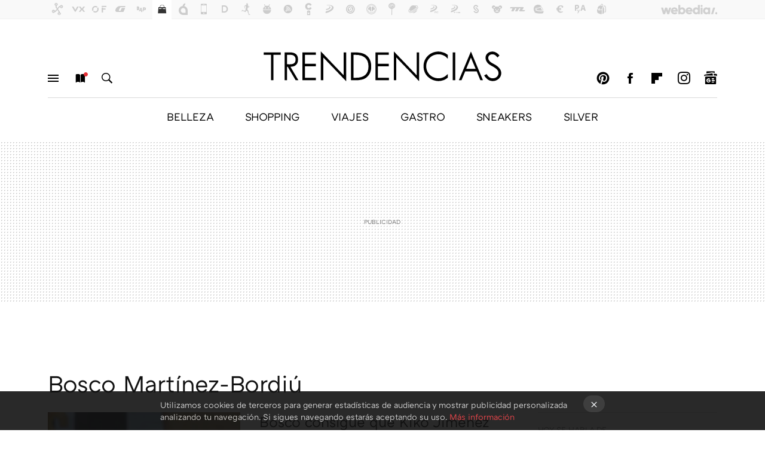

--- FILE ---
content_type: text/html; charset=UTF-8
request_url: https://www.trendencias.com/tag/bosco-martinez-bordiu
body_size: 22273
content:
 

<!DOCTYPE html>
<html lang="es">
 <head>
   <script>
 var country = 'US';
 var isSpainOrLatamUser = true;
 var WSLUser = null;
 var WSLUserIsXtraSubscribed = false;
 (function() {
  try {
   var cookieName = "weblogssl_user";
   var cookies = document.cookie.split(";");
   for (var i = 0; i < cookies.length; i++) {
    var fragments = /^\s*([^=]+)=(.+?)\s*$/.exec(cookies[i]);
    if (fragments[1] === cookieName) {
     var cookie = decodeURIComponent(decodeURIComponent(fragments[2]));
     WSLUser = JSON.parse(cookie).user;
     WSLUserIsXtraSubscribed = 'object' === typeof WSLUser && 1 === WSLUser.xtraSubscribed;
     break;
    }
   }
  } catch (e) {}
 })();
</script>
 <title>Bosco Martínez-Bordiú - Trendencias</title>
<script>
 window.WSL2 = window.WSL2 || {};
 WSL2.config = WSL2.config || {};
 WSL2.config.title = "Bosco Martínez-Bordiú - Trendencias";
</script>
 <meta charset="UTF-8">
<meta name="viewport" content="width=device-width, initial-scale=1.0">
 <meta name="description" content="Bosco Martínez-Bordiú:Bosco consigue que Kiko Jiménez desvele esto de su relación con Sofía Suescun en &amp;#039;Supervivientes&amp;#039;.Olympia Beracasa, novia de Miguel Urdangarin: el...">
 <script>WSL2.config.metaDescription = "Bosco Martínez-Bordiú:Bosco consigue que Kiko Jiménez desvele esto de su relación con Sofía Suescun en &amp;#039;Supervivientes&amp;#039;.Olympia Beracasa, novia de Miguel Urdangarin: el..."</script>
   <meta name="robots" content="noindex">
<meta property="fb:admins" content="100000716994885">
<meta property="fb:pages" content="61786265405">
<meta property="fb:app_id" content="385093213572">
<meta name="application-name" content="Trendencias">
<meta name="msapplication-tooltip" content="La moda está de moda: últimas tendencias en Trendencias">
<meta name="msapplication-starturl" content="https://www.trendencias.com">
<meta name="mobile-web-app-capable" content="yes">
 <script>
  window.dataLayer = [{"site":"TRE","siteSection":"tagpage","vertical":"Lifestyle","amp":"no","tags":["bosco-martinez-bordiu"]}];
 window.dataLayer[0].visitor_country = country;
 </script>
<script async src="https://www.googletagmanager.com/gtag/js?id=G-L3X96ZX03D"></script>
<script>
 window.dataLayer = window.dataLayer || [];
 window.WSL2 = window.WSL2 || {};
 window.WSL2.pageViewParams = {"site":"TRE","site_section":"tagpage","vertical":"Lifestyle","amp":"no","visitor_country":"US","content_tags":["bosco-martinez-bordiu"]};
 function gtag(){dataLayer.push(arguments);}
 gtag('js', new Date());
 gtag('config', 'G-L3X96ZX03D', { send_page_view: false });
  gtag('event', 'page_view', {"site":"TRE","site_section":"tagpage","vertical":"Lifestyle","amp":"no","visitor_country":"US","content_tags":["bosco-martinez-bordiu"]});
</script>
   <script>
 window.WSL2 = window.WSL2 || {};
 WSL2.config = WSL2.config || {};
 WSL2.config.enableDidomiOverlay = 0;
</script>

   
<script type="application/ld+json">
 {"@context":"https:\/\/schema.org\/","@type":"ItemList","itemListElement":[{"@type":"ListItem","position":1,"url":"https:\/\/www.trendencias.com\/celebrities\/bosco-sofia"},{"@type":"ListItem","position":2,"url":"https:\/\/www.trendencias.com\/celebrities\/olympia-beracasa-novia-miguel-urdangarin-otro-aristocrata-tuvo-relacion-antes-hijo-infanta-cristina"},{"@type":"ListItem","position":3,"url":"https:\/\/www.trendencias.com\/celebrities\/palabras-amor-que-bosco-martinez-bordiu-dedica-a-adara-molinero-podrian-molestar-a-alex-ghita"},{"@type":"ListItem","position":4,"url":"https:\/\/www.trendencias.com\/celebrities\/motivos-ruptura-adara-molinero-bosco-martinez-bordiu-su-fugaz-enamoramiento-supervivientes"}]}
</script>
  
  <link rel="preconnect" href="https://i.blogs.es">
<link rel="shortcut icon" href="https://img.weblogssl.com/css/trendencias/p/common/favicon.ico" type="image/ico">
<link rel="apple-touch-icon" href="https://img.weblogssl.com/css/trendencias/p/common/apple-touch-icon.png">
<link rel="apple-touch-icon-precomposed" sizes="144x144" href="https://img.weblogssl.com/css/trendencias/p/common/apple-touch-icon-144-precomposed.png">
<link rel="apple-touch-icon-precomposed" sizes="114x114" href="https://img.weblogssl.com/css/trendencias/p/common/apple-touch-icon-114-precomposed.png">
<link rel="apple-touch-icon-precomposed" sizes="72x72" href="https://img.weblogssl.com/css/trendencias/p/common/apple-touch-icon-72-precomposed.png">
<link rel="apple-touch-icon-precomposed" href="https://img.weblogssl.com/css/trendencias/p/common/apple-touch-icon-57-precomposed.png">
 <link rel="preconnect" href="https://static.criteo.net/" crossorigin>
 <link rel="dns-prefetch" href="https://static.criteo.net/">
 <link rel="preconnect" href="https://ib.adnxs.com/" crossorigin>
 <link rel="dns-prefetch" href="https://ib.adnxs.com/">
 <link rel="preconnect" href="https://bidder.criteo.com/" crossorigin>
 <link rel="dns-prefetch" href="https://bidder.criteo.com/">
<link rel="preload" as="style" href="https://img.weblogssl.com/css/trendencias/p/lifestyle-d/main.css?v=1768905946">
         <link rel="canonical" href="https://www.trendencias.com/tag/bosco-martinez-bordiu">
 
    <link rel="preload" href="https://img.weblogssl.com/g/r/fonts/ATCArquette-Regular.woff2" as="font" type="font/woff2" crossorigin="anonymous">
  <link rel="preload stylesheet" href="https://fonts.googleapis.com/css?family=Source+Sans+Pro:400,400italic,700,700italic" as="style" type="text/css" crossorigin="anonymous">
 <link rel="stylesheet" type="text/css" href="https://img.weblogssl.com/css/trendencias/p/lifestyle-d/main.css?v=1768905946">
 </head>
 <body class="prod js-desktop js-body">
         <script>dataLayer.push({ contentGroup1: 'home' });</script>
 <script>let viewsOnHost = +sessionStorage.getItem("upv") || 0;
viewsOnHost += 1;
sessionStorage.setItem("upv", viewsOnHost);

let sessionsOnHost = +localStorage.getItem("sessionsOnHost") || 0;
if (viewsOnHost === 1) {
  sessionsOnHost += 1;
}
localStorage.setItem("sessionsOnHost", sessionsOnHost);
</script>
  <div id="publicidad"></div>
  <script>
    function hash(string) {
      const utf8 = new TextEncoder().encode(string);
      return crypto.subtle.digest('SHA-256', utf8).then((hashBuffer) => {
        const hashArray = Array.from(new Uint8Array(hashBuffer));
        return hashArray.map((bytes) => bytes.toString(16).padStart(2, '0')).join('');
      });
    }

    const populateHashedEmail = () => {
      const loggedin = WSL2.User.isUserLoggedIn();
      if (loggedin) {
        const userEmail = WSL2.User.getUserEmail();
        hash(userEmail).then((hashedEmail) => {
          jad.config.publisher.hashedId = { sha256email: hashedEmail };
        });
      }
    }

    WSL2.config.enablePerformanceImprovements = "0";
    window.hasAdblocker = getComputedStyle(document.querySelector('#publicidad')).display === 'none';
                                                                      WSL2.config.dynamicIU = "/1018282/Trendencias/tagpage";
        window.jad = window.jad || {};
    jad.cmd = jad.cmd || [];
    let swrap = document.createElement("script");
    if ('1' === WSL2.config.enablePerformanceImprovements) {
      swrap.defer = true;
    }
    else {
      swrap.async = true;
    }

    const jadTargetingData = {"site":"TRE","siteSection":"tagpage","vertical":"Lifestyle","amp":"no","visitor_country":"US","tags":["bosco-martinez-bordiu"]};
        jadTargetingData["upv"] = sessionStorage.getItem("upv") || 1;

    swrap.src = "https://cdn.lib.getjad.io/library/1018282/Trendencias";
    swrap.setAttribute("importance", "high");
    let g = document.getElementsByTagName("head")[0];
    const europeanCountriesCode = [
      'AD', 'AL', 'AT', 'AX', 'BA', 'BE', 'BG', 'BY', 'CH', 'CY', 'CZ', 'DE', 'DK',
      'EE', 'ES', 'FI', 'FO', 'FR', 'GB', 'GG', 'GI', 'GR', 'HR', 'HU', 'IE', 'IM',
      'IS', 'IT', 'JE', 'LI', 'LT', 'LU', 'LV', 'MC', 'MD', 'ME', 'MK', 'MT', 'NL',
      'NO', 'PL', 'PT', 'RO', 'RS', 'RU', 'SE', 'SI', 'SJ', 'SK', 'SM', 'UA', 'VA'
    ];
    window.WSL2 = window.WSL2 || {};
    window.WSL2.isEuropeanVisitor = europeanCountriesCode.includes(window.country);
    const enableCmpChanges = "1";
    let cmpObject = {
      includeCmp: window.WSL2.isEuropeanVisitor ? false : true,
      name: window.WSL2.isEuropeanVisitor ? 'didomi' : 'none'
    }
    if (window.WSL2.isEuropeanVisitor && "1" == enableCmpChanges) {
      cmpObject = {
        ...cmpObject,
        "siteId": "7bd10a97-724f-47b3-8e9f-867f0dea61c8",
        "noticeId": "GWgNqCgd",
        "paywall": {
          "version": 1,
          "clientId": "AeAcL5krxDiL6T0cdEbtuhszhm0bBH9S0aQeZwvgDyr0roxQA6EJoZBra8LsS0RstogsYj54y_SWXQim",
          "planId": "P-9CA74835UG316803KMWG2NMY",
          "tosUrl": "https://weblogs.webedia.es/condiciones-uso.html",
          "touUrl": "https://weblogs.webedia.es/condiciones-uso.html",
          "privacyUrl": "https://weblogs.webedia.es/cookies.html" ,
          "language":  "es"
        }
      }
    }
    g.parentNode.insertBefore(swrap, g);
    jad.cmd.push(function() {
      jad.public.setConfig({
        page: "/1018282/Trendencias/tagpage", 
                  pagePositions: [
                         'top',
             '1',
             '2',
             'cen1',
             'cen2',
             'footer',
             'oop',
             'cintillo',
             'large-sticky',
   
          ],
          elementsMapping:                                                                                              
                                                                         
 {"top":"div-gpt-top","1":"div-gpt-lat","2":"div-gpt-lat2","cen1":"div-gpt-cen","cen2":"div-gpt-cen2","footer":"div-gpt-bot2","oop":"div-gpt-int","cintillo":"div-gpt-int2","large-sticky":"div-gpt-bot3"}
,
          targetingOnPosition: {
                      "top": {
     'fold': ['atf']
    },
               "1": {
     'fold': ['atf']
    },
               "2": {
     'fold': ['mtf']
    },
               "cen1": {
     'fold': ['btf']
    },
               "cen2": {
     'fold': ['btf']
    },
               "footer": {
     'fold': ['btf']
    },
               "oop": {
     'fold': ['mtf']
    },
               "cintillo": {
     'fold': ['mtf']
    },
               "large-sticky": {
     'fold': ['atf']
    },
      
          },
                targeting: jadTargetingData,
        interstitialOnFirstPageEnabled: false,
        cmp: cmpObject,
        wemass: {
          targeting: {
            page: {
              type: jadTargetingData.siteSection ?? "",
              content: {
                categories: jadTargetingData.categories ?? [""],
              },
              article: {
                id: jadTargetingData.postId ?? "",
                title: WSL2.config.title ?? "",
                description: WSL2.config.metaDescription ?? "",
                topics: jadTargetingData.tags ?? [""],
                authors: jadTargetingData.author ? jadTargetingData.author.split(',') : [""],
                modifiedAt: jadTargetingData.modifiedDate ? new Date(jadTargetingData.modifiedDate).toISOString() : "",
                publishedAt: jadTargetingData.publishedDate ? new Date(jadTargetingData.modifiedDate).toISOString() : "",
                premium: false,
                wordCount: jadTargetingData.wordCount ?? null,
                paragraphCount: jadTargetingData.blockLength ?? "",
                section: jadTargetingData.mainCategory ?? "",
                subsection: "",
              },
              user: {
                type: "",
                age: null,
                gender: "",
              },
            },
          },
        },
      });

      jad.public.loadPositions();
      jad.public.displayPositions();
    });
    if (!window.hasAdblocker) {
      window.addEventListener('load', () => {
        populateHashedEmail();
        WSL2.Events.on('loginSuccess', populateHashedEmail);
        WSL2.Events.on('onLogOut', () => {
          jad.config.publisher.hashedId = {};
        });
      });
    }
  </script>
  <script >
     var cs_ucfr = "0";
   var _comscore = _comscore || [];
   var configs = {c1: "2", c2: "6035191", cs_ucfr: cs_ucfr};
   var keyword = keyword || '';
   if(keyword) {
    configs.options = {url_append: "comscorekw=" + keyword};
   }
   _comscore.push(configs);
   var s = document.createElement("script"), el = document.getElementsByTagName("script")[0];
   s.async = true;
   s.src = "https://sb.scorecardresearch.com/cs/6035191/beacon.js";
   el.parentNode.insertBefore(s, el);
   </script>

    <script>
 window.WSLModules = window.WSLModules || {};
 WSLModules.Recommendations = WSLModules.Recommendations || {};
 WSLModules.Recommendations.PostRecommendation = {
  endpoint: "https://recommendations.weblogssl.com/trendencias/bosco-sofia/ES"
 }
</script>

  <div class="customize-me">
   <div class="head-content-favs">
    <section class="head-container head-container-with-ad head-container-with-primary">
 <div class="head head-with-ad is-init">
  <div class="head-favicons-container">
 <nav class="head-favicons">
  <div class="head-favicons-index head-webedia-logo">
   <a id="favicons-toggle" href="https://www.webedia.es/" data-target="#head-favicons"><abbr title="Webedia">Webedia</abbr></a>
  </div>
 </nav>
</div>  <div class="head-brand">
   <div class="brand">
    <a href="/" class="brand-logo head-brand-logo"><span>Trendencias</span></a>
   </div>
   <ul class="head-nav">
    <li><a href="#sections" class="head-link head-link-sections m-v1 js-toggle" data-searchbox="#search-field-1">Menú</a></li>
    <li><a href="#headlines" class="head-link head-link-new m-v1 js-toggle">Nuevo</a></li>
    <li><a href="#search" class="head-link head-link-search m-v1 js-toggle" data-searchbox="#search-field-2">Buscar</a></li>
   </ul>
      
<nav class="head-nav-social">
 <ul class="head-nav-social-list">
            <li><a href="https://es.pinterest.com/trendencias/" class="head-link head-link-pinterest" rel="nofollow">Pinterest</a></li>
 
 
          <li><a href="https://www.facebook.com/Trendencias" class="head-link head-link-facebook" rel="nofollow">Facebook</a></li>

 
            <li><a href="https://flipboard.com/@Trendencias" class="head-link head-link-flipboard" rel="nofollow">Flipboard</a></li>
 
 
            <li><a href="https://instagram.com/trendencias" class="head-link head-link-instagram" rel="nofollow">Instagram</a></li>
 
 
            <li><a href="https://news.google.com/publications/CAAqBwgKMPS5ngkwlPVt" class="head-link head-link-googlenews" rel="nofollow">googlenews</a></li>
 
 
   </ul>
</nav>
  </div>
  <div class="head-topics-container">
        <div class="head-primary-container">
  <nav class="head-primary">
   <ul>
               <li class="head-primary-item">
       <a href="https://www.trendencias.com/categoria/belleza">BELLEZA</a>
      </li>
                    <li class="head-primary-item">
       <a href="https://www.trendencias.com/categoria/shopping">SHOPPING</a>
      </li>
                    <li class="head-primary-item">
       <a href="https://www.trendencias.com/categoria/viajes">VIAJES</a>
      </li>
                    <li class="head-primary-item">
       <a href="https://www.trendencias.com/categoria/gourmet">GASTRO</a>
      </li>
                    <li class="head-primary-item">
       <a href="https://www.trendencias.com/categoria/sneakers">SNEAKERS</a>
      </li>
                    <li class="head-primary-item">
       <a href="https://www.trendencias.com/categoria/silver">SILVER</a>
      </li>
                     </ul>
  </nav>
   </div>
     </div>
 </div>
</section>

     <div class="ad ad-top">
  <div class="ad-box" id="div-gpt-top">
     </div>
   </div>
         
        <div class="page-container m-page-category ">
     <div class="content-container">
      <main>
       <div class="section-recent-container">
 <div class="section-recent">
     <header class="category-list-header">
    <h1>
     Bosco Martínez-Bordiú
    </h1>
   </header>
    <div class="section-recent-row">
   <aside class="section-recent-aside sticky-banner">
           <div class="section-deeplinking-container m-deeplinking-aside o-deeplinking-section">
  <div class="section-deeplinking o-deeplinking-section_wrapper">
       <div class="section-deeplinking-wrap">
     <span class="section-deeplinking-header">HOY SE HABLA DE</span>
     <ul id="js-deeplinking-news-nav-links" class="section-deeplinking-list">
             <li class="section-deeplinking-item"><a href="https://www.directoalpaladar.com/seleccion/cafetera-expres-tirada-precio-mediamark-ideal-para-encimeras-escasas-espacio-exigentes-cafe" class="section-deeplinking-anchor">rebajas</a></li>
             <li class="section-deeplinking-item"><a href="https://www.trendencias.com/sneakers/despidete-samba-nuevas-adidas-color-burdeos-hiper-elegantes-amables-nuestros-pies" class="section-deeplinking-anchor">Adidas</a></li>
             <li class="section-deeplinking-item"><a href="https://www.trendencias.com/shopping/nuevo-zara-estos-cinco-jerseis-sencillos-que-rejuvenecen-esfuerzo-van-genial-jeans" class="section-deeplinking-anchor">Zara</a></li>
             <li class="section-deeplinking-item"><a href="https://www.compradiccion.com/deportes-zapatillas-running-ropa/air-max-jordan-corte-ingles-tiene-rebajadas-zapatillas-nike-que-mejor-combinan-nuestros-looks-esta-temporada" class="section-deeplinking-anchor">Nike</a></li>
             <li class="section-deeplinking-item"><a href="https://www.compradiccion.com/deportes-zapatillas-running-ropa/corte-ingles-comienza-a-deshacerse-sus-rebajas-estas-zapatillas-blancas-fred-perry-para-llevar-todo-a-diario" class="section-deeplinking-anchor">El Corte Inglés</a></li>
             <li class="section-deeplinking-item"><a href="https://www.compradiccion.com/deportes-zapatillas-running-ropa/skechers-tiene-zapatillas-comodas-para-salir-a-correr-50-euros-van-a-ser-fiebre-momento" class="section-deeplinking-anchor">Skechers</a></li>
             <li class="section-deeplinking-item"><a href="https://www.trendencias.com/shopping/llega-viernes-6-febrero-a-lidl-zapatero-estable-discreto-que-pondra-orden-a-todos-zapatos-botas-17-euros" class="section-deeplinking-anchor">Lidl</a></li>
             <li class="section-deeplinking-item"><a href="https://www.xataka.com/streaming/netflix-presenta-todas-sus-novedades-para-2026-hay-genero-que-indiscutible-ganador" class="section-deeplinking-anchor">Netflix</a></li>
             <li class="section-deeplinking-item"><a href="https://www.compradiccion.com/moda-hombre/corte-ingles-arranca-hoy-liquidacion-chaquetas-helly-hansen-al-60-descuento-su-outlet" class="section-deeplinking-anchor">Helly Hansen</a></li>
             <li class="section-deeplinking-item"><a href="https://www.compradiccion.com/deportes-zapatillas-running-ropa/lluvia-no-arruinara-nuestros-planes-gracias-a-estas-zapatillas-salomon-impermeables-a-casi-mitad-precio" class="section-deeplinking-anchor">Zapatillas</a></li>
           </ul>
     <div id="js-deeplinking-news-nav-btn" class="section-deeplinking-btn" style="display:none"></div>
    </div>
     </div>
 </div>

         <div class="ad ad-lat">
  <div class="ad-box" id="div-gpt-lat">
     </div>
   </div>
   </aside>
   <div class="section-recent-list">
      <article class="recent-abstract abstract-article" >
 <div class="abstract-figure">
     <div class="base-asset-image">
    <a href="https://www.trendencias.com/celebrities/bosco-sofia">
     <img src ="https://i.blogs.es/099c5a/sin-titulo-12-/375_375.jpeg" srcset="https://i.blogs.es/099c5a/sin-titulo-12-/375_375.jpeg 768w, https://i.blogs.es/099c5a/sin-titulo-12-/500_500.jpeg 1024w" sizes="100vw" alt="Bosco consigue que Kiko Jiménez desvele esto de su relación con Sofía Suescun en &#039;Supervivientes&#039;">
    </a>
   </div>
   </div>
 <div class="abstract-content">
  <header>
      <h2 class="abstract-title" ><a href="https://www.trendencias.com/celebrities/bosco-sofia">Bosco consigue que Kiko Jiménez desvele esto de su relación con Sofía Suescun en 'Supervivientes'</a></h2>
               <a class="abstract-taxonomy" href="/categoria/celebrities">Celebrities</a>
         </header>
     <footer class="abstract-byline">
         <a class="abstract-author" href="/autor/pablo-naranjo" >Pablo Naranjo</a>
             <time title="2024-07-12T13:12:00Z" class="abstract-date" datetime="2024-07-12T13:12:00Z" >2024-07-15T07:15:49Z</time>
       </footer>
   </div>
</article>
        <article class="recent-abstract abstract-article" >
 <div class="abstract-figure">
     <div class="base-asset-image">
    <a href="https://www.trendencias.com/celebrities/olympia-beracasa-novia-miguel-urdangarin-otro-aristocrata-tuvo-relacion-antes-hijo-infanta-cristina">
     <img src ="https://i.blogs.es/f89909/sin-titulo---2024-07-10t142929.452/375_375.jpeg" srcset="https://i.blogs.es/f89909/sin-titulo---2024-07-10t142929.452/375_375.jpeg 768w, https://i.blogs.es/f89909/sin-titulo---2024-07-10t142929.452/500_500.jpeg 1024w" sizes="100vw" alt="Olympia Beracasa, novia de Miguel Urdangarin: el otro aristócrata con el tuvo una relación antes del hijo de la infanta Cristina">
    </a>
   </div>
   </div>
 <div class="abstract-content">
  <header>
      <h2 class="abstract-title" ><a href="https://www.trendencias.com/celebrities/olympia-beracasa-novia-miguel-urdangarin-otro-aristocrata-tuvo-relacion-antes-hijo-infanta-cristina">Olympia Beracasa, novia de Miguel Urdangarin: el otro aristócrata con el tuvo una relación antes del hijo de la infanta Cristina</a></h2>
               <a class="abstract-taxonomy" href="/categoria/celebrities">Celebrities</a>
         </header>
     <footer class="abstract-byline">
         <a class="abstract-author" href="/autor/pablo-naranjo" >Pablo Naranjo</a>
             <time title="2024-07-10T12:35:00Z" class="abstract-date" datetime="2024-07-10T12:35:00Z" >2024-07-11T08:03:05Z</time>
       </footer>
   </div>
</article>
        <article class="recent-abstract abstract-article" >
 <div class="abstract-figure">
     <div class="base-asset-image">
    <a href="https://www.trendencias.com/celebrities/palabras-amor-que-bosco-martinez-bordiu-dedica-a-adara-molinero-podrian-molestar-a-alex-ghita">
     <img src ="https://i.blogs.es/d56103/photo-output-81/375_375.jpeg" srcset="https://i.blogs.es/d56103/photo-output-81/375_375.jpeg 768w, https://i.blogs.es/d56103/photo-output-81/500_500.jpeg 1024w" sizes="100vw" alt="Las palabras de amor que Bosco Martínez-Bordiú dedica a Adara Molinero y podrían molestar a Álex Ghita">
    </a>
   </div>
   </div>
 <div class="abstract-content">
  <header>
      <h2 class="abstract-title" ><a href="https://www.trendencias.com/celebrities/palabras-amor-que-bosco-martinez-bordiu-dedica-a-adara-molinero-podrian-molestar-a-alex-ghita">Las palabras de amor que Bosco Martínez-Bordiú dedica a Adara Molinero y podrían molestar a Álex Ghita</a></h2>
               <a class="abstract-taxonomy" href="/categoria/celebrities">Celebrities</a>
         </header>
     <footer class="abstract-byline">
         <a class="abstract-author" href="/autor/carlos-perez" >Carlos Pérez</a>
             <time title="2024-06-25T08:01:00Z" class="abstract-date" datetime="2024-06-25T08:01:00Z" >2024-06-25T14:34:52Z</time>
       </footer>
   </div>
</article>
        <article class="recent-abstract abstract-article" >
 <div class="abstract-figure">
     <div class="base-asset-image">
    <a href="https://www.trendencias.com/celebrities/motivos-ruptura-adara-molinero-bosco-martinez-bordiu-su-fugaz-enamoramiento-supervivientes">
     <img src ="https://i.blogs.es/1ce0e1/semana-adara-molinero-y-bosco-martinez-bordiu-su-escapada-mas-romantica-3/375_375.jpeg" srcset="https://i.blogs.es/1ce0e1/semana-adara-molinero-y-bosco-martinez-bordiu-su-escapada-mas-romantica-3/375_375.jpeg 768w, https://i.blogs.es/1ce0e1/semana-adara-molinero-y-bosco-martinez-bordiu-su-escapada-mas-romantica-3/500_500.jpeg 1024w" sizes="100vw" alt="Los motivos de la ruptura de Adara Molinero y Bosco Martínez-Bordiú tras su fugaz enamoramiento en &#039;Supervivientes&#039;">
    </a>
   </div>
   </div>
 <div class="abstract-content">
  <header>
      <h2 class="abstract-title" ><a href="https://www.trendencias.com/celebrities/motivos-ruptura-adara-molinero-bosco-martinez-bordiu-su-fugaz-enamoramiento-supervivientes">Los motivos de la ruptura de Adara Molinero y Bosco Martínez-Bordiú tras su fugaz enamoramiento en 'Supervivientes'</a></h2>
               <a class="abstract-taxonomy" href="/categoria/celebrities">Celebrities</a>
         </header>
     <footer class="abstract-byline">
         <a class="abstract-author" href="/autor/dario-del-alcazar" >Darío del Alcázar</a>
             <time title="2023-08-23T09:57:00Z" class="abstract-date" datetime="2023-08-23T09:57:00Z" >2023-09-15T00:44:10Z</time>
       </footer>
   </div>
</article>
   </div>
  </div>
 </div>
</div>
 <div class="ad ad-cen">
  <div class="ad-box" id="div-gpt-cen">
     </div>
   </div>
<div class="section-recent-container">
 <div class="section-recent">
  <div class="section-recent-row">
   <aside class="section-recent-aside">
   <div class="related-alts"></div>
 </aside>

   <div class="section-recent-list">
 </div>
  </div>
 </div>
</div>
 <div class="ad ad-cen2">
  <div class="ad-box" id="div-gpt-cen2">
     </div>
   </div>
<div class="section-recent-container">
 <div class="section-recent">
  <div class="section-recent-row">
       <aside class="section-recent-aside sticky-banner">
  <div class="ad ad-lat2">
  <div class="ad-box" id="div-gpt-lat2">
     </div>
   </div>
 </aside>

      <div class="section-recent-list">
 </div>
  </div>
 </div>
</div>
<div class="js-sticky-bottom-limit" style="display:none"></div>
<section class="section-recent-container">
 <div class="section-recent">
  <div class="section-recent-row">
   <div class="section-recent-list">
 </div>
  </div>
 </div>
</section>
               <div class="home-nav-container">
         <div class="home-nav-wrap">
          <nav class="home-nav-list">
           <ul class="home-nav">
  </ul>
<p class="article-archive"><a href="/archivos">Archivo de noticias</a></p>
          </nav>
         </div>
        </div>
                     <div class="section-description-container m-category">
   <div class="section-description">
   <h3>Noticias de Bosco Martínez-Bordiú en Trendencias</h3>
   <p>
    Bosco Martínez-Bordiú:Bosco consigue que Kiko Jiménez desvele esto de su relación con Sofía Suescun en 'Supervivientes'.Olympia Beracasa, novia de Miguel Urdangarin: el...   </p>
  </div>
   <div class="category-listing">
   <ul class="category-list">
    <li class="category-list-item">OTROS TEMAS:</li>
           <li class="category-list-item">
       <a class="category-list-anchor" href="/categoria/sneakers">Sneakers</a>
      </li>
           <li class="category-list-item">
       <a class="category-list-anchor" href="/categoria/familia-maternidad-y-ninos">Familia, maternidad y niños</a>
      </li>
              <li class="category-list-item">
      <a class="category-list-anchor" href="/tag/botas">botas</a>
     </li>
         <li class="category-list-item">
      <a class="category-list-anchor" href="/tag/cortes-de-pelo">Cortes de pelo</a>
     </li>
         <li class="category-list-item">
      <a class="category-list-anchor" href="/tag/zapatos-de-moda">Zapatos de moda</a>
     </li>
       </ul>
  </div>
</div>
        <div id="editorialRecommendedPosts" class="section-related"></div>
        <div class="ad ad-bot">
  <div class="ad-box" id="div-gpt-bot2">
     </div>
   </div>
                <div class="ad ad-center">
  <div class="ad-box" id="div-gpt-bot3">
     </div>
     <button class="btn-bot-close"></button>
   </div>
             </main>
      <script>
  window.WSLModules = window.WSLModules || {};
  WSLModules.Footer = {'moduleConf' : 'c1'};
</script>
 <script>
  function runDailyMotion () {
    const AUTOPLAY_LIMIT = WSL2.config.dailymotionAutoplayLimit;
    let isPostsubtypeUseLimit = true;
    let autoplayLimit = Infinity;
    if (AUTOPLAY_LIMIT) {
      isPostsubtypeUseLimit = 0 > ['landing'].indexOf(WSL2.config.postSubType);
      autoplayLimit = isPostsubtypeUseLimit ? AUTOPLAY_LIMIT : autoplayLimit;
    }

    const isPostPage = Boolean(WSL2.config.postId);
    const isDesktop = document.body.classList.contains('js-desktop');

    const getTargetingKeyValues = (videoContainer) => {
      let scriptTagInVideo = '';
      Array.from(videoContainer.children).forEach((child) => {
        if ('SCRIPT' === child.tagName) {
          scriptTagInVideo = child;
        }
      });

      const autoplayVideos = [];
      const data = JSON.parse(scriptTagInVideo.text);
      let inhouse = 'webedia-prod' === data.tag;
      const videoData = data;
      const isAutoplayable = isPostPage && autoplayVideos.length <= autoplayLimit ? Boolean(data.autoplay) : false;
      let autoplayValue = isAutoplayable ? 'on' : 'off';
      let isAutoplayTargetingTrue = data.autoplay;
      let videoFooter = false;
      if ('videoFooter' === data.type) {
        autoplayValue = 'on';
        isAutoplayTargetingTrue = true;
        videoFooter = true;
      }
      
      if (autoplayValue) {
        autoplayVideos.push(videoContainer);
      }
      videoData.autoplayValue = autoplayValue;

      let positionName = '';
      if (isAutoplayTargetingTrue) {
        positionName = isDesktop ? 'preroll_sticky_autoplay' : 'preroll_notsticky_autoplay';
      } else {
        positionName = isDesktop ? 'preroll_sticky_starttoplay' : 'preroll_notsticky_starttoplay';
      }

      return { positionName, videoData, inhouse, videoFooter };
    };

    const initDailymotionV3 = () => {
      document.querySelectorAll('div.js-dailymotion').forEach((videoContainer, index) => {
        const { positionName, videoData, inhouse, videoFooter } = getTargetingKeyValues(videoContainer); 
        let updatedPlayerId = playerId;
        if ('off' === videoData.autoplayValue) {
          updatedPlayerId = WSL2.config.dailymotionPlayerIdAutoplayOff;
        }
        const divId = `${updatedPlayerId}-${index}`;
        const element = document.createElement('div');
        element.setAttribute('id', divId);
        videoContainer.appendChild(element);

        dailymotion.createPlayer(divId, {
          referrerPolicy: 'no-referrer-when-downgrade',
          player: updatedPlayerId,
          params: {
            mute: true,
          },
        }).then((player) => window.WSL2.handlePlayer(player, videoData, updatedPlayerId));
        if (window.hasAdblocker) {
          dailymotion
            .getPlayer(divId)
            .then((player) => player.loadContent({ video: videoData.videoId }) );
        } else {
                      jad.cmd.push(() => {
              const positionKey = `${positionName}/${divId}`;
              
              jad.public.setTargetingOnPosition(
                positionKey,
                { related: ['yes'] }
              );

              jad.public.getDailymotionAdsParamsForScript(
                [`${positionName}/${divId}`],
                (res) => {
                  initDailymotionPlayer(divId, videoData.videoId, videoFooter, inhouse, res[positionKey]);
                }
              );
            });
                  }
      });
    };

    const playerId =  WSL2.config[`${WSL2.config.device}DailymotionPlayerId`];
    const newScript = document.createElement('script');

    newScript.src = `https://geo.dailymotion.com/libs/player/${playerId}.js`;
    newScript.onload = initDailymotionV3;
    document.body.appendChild(newScript);
  }

  function initDailymotionPlayer(divId, videoId, videoFooter, inhouse, adResponseString = null) {
    dailymotion.getPlayer(divId).then((player) => {
      const baseParams = '%26videofooter%3D' + videoFooter + '%26inhouse%3D' + inhouse + '&vpos';
      let finalParams;

      if (adResponseString) {
        let parts = adResponseString.split("/")[1];
        if (typeof parts === 'string') {
          parts = parts.split('&vpos');
        } else {
          parts = [];
        }
        finalParams = parts.join(baseParams);
      } else {
        finalParams = baseParams;
      }

      finalParams = decodeURIComponent(finalParams);

      const config = { plcmt: "2" };
      if ('1' === WSL2.config.enableDynamicIU) {
        config.dynamiciu = WSL2.config.dynamicIU;
        config.keyvalues = finalParams;
      } else {
        config.customParams = finalParams;
      }
      player.setCustomConfig(config);
      player.loadContent({ video: videoId });
    })
    .then(() => {
      const videoElement = document.getElementById(divId);
      const videoParent = videoElement.parentElement.parentElement;
      videoParent.classList.remove('base-asset-video');
    });
  }

  document.addEventListener("DOMContentLoaded", function() {
    runDailyMotion();
  });
</script>
 <footer class="foot js-foot">
 <div class="wrapper foot-wrapper foot-wrapper-show">
  <div id="newsletter" class="newsletter-box">
     </div>
     <div class="menu-follow foot-menu-follow">
    <span class="item-meta foot-item-meta">Síguenos</span>
    <ul>
 <li>
  <a href="https://twitter.com/trendencias" class="icon-x link-x" rel="nofollow">Twitter</a>
 </li>
 <li>
  <a href="https://www.facebook.com/Trendencias" class="icon-facebook link-facebook" rel="nofollow">Facebook</a>
 </li>
   <li>
   <a href="https://www.youtube.com/c/trendencias?sub_confirmation=1" class="icon-youtube link-youtube" rel="nofollow">Youtube</a>
  </li>
     <li>
   <a class="icon-instagram link-instagram" href="https://instagram.com/trendencias" rel="nofollow">Instagram</a>
  </li>
   <li>
  <a class="icon-rss link-rss" href="/index.xml" rel="nofollow">RSS</a>
 </li>
     <li>
   <a href="https://flipboard.com/@Trendencias" class="icon-flipboard link-flipboard" rel="nofollow">Flipboard</a>
  </li>
    </ul>
   </div>
      <nav class="menu-categories foot-menu-categories">
   <p class="nav-heading">En Trendencias hablamos de...</p>
   <ul>
   <li>
   <a class="list-item foot-list-item" href="/categoria/sneakers">Sneakers</a>
  </li>
   <li>
   <a class="list-item foot-list-item" href="/categoria/familia-maternidad-y-ninos">Familia, maternidad y niños</a>
  </li>
   <li>
   <a class="list-item foot-list-item" href="/categoria/trabajo">Trabajo</a>
  </li>
   <li>
   <a class="list-item foot-list-item" href="/categoria/viajes">Viajes</a>
  </li>
   <li>
   <a class="list-item foot-list-item" href="/categoria/silver">Silver</a>
  </li>
   <li>
   <a class="list-item foot-list-item" href="/categoria/belleza">Belleza</a>
  </li>
    <li>
   <a class="list-item foot-list-item" href="/tag/botas">botas</a>
  </li>
   <li>
   <a class="list-item foot-list-item" href="/tag/cortes-de-pelo">Cortes de pelo</a>
  </li>
   <li>
   <a class="list-item foot-list-item" href="/tag/zapatos-de-moda">Zapatos de moda</a>
  </li>
   <li>
   <a class="list-item foot-list-item" href="/tag/orden-y-limpieza">Orden y limpieza</a>
  </li>
   <li>
   <a class="list-item foot-list-item" href="/tag/pueblos-con-encanto">pueblos con encanto</a>
  </li>
   <li>
   <a class="list-item foot-list-item" href="/tag/antiedad">antiedad</a>
  </li>
 </ul>
     </nav>
  <p class="view-even-more"><a href="/archivos" class="btn">Ver más temas</a></p>      <div class="search-box foot-search">
  <div class="search-form js-search-form">
   <input id="search-field-3" type="text" 
    placeholder="Buscar en Trendencias..." 
    class="search-container-3" 
    data-container="#search-container-3">
   <button class="search-button js-search-button" data-field="#search-field-3">
     Buscar
   </button>
  </div>
 </div>
   <div id="search-container-3" class="js-search-results foot-search-results"></div>
   </div>
</footer>
 <script>
  (function() {
   var form = document.createElement('form');
   form.method = 'POST';
   form.classList.add('js-subscription', 'newsletter-form', 'foot-newsletter-form');
   form.setAttribute('data-url', "https://www.trendencias.com/modules/subscription/form");
   form.innerHTML = '<p class="nav-heading">RECIBE &quot;In/Out&quot;, NUESTRA NEWSLETTER SEMANAL </p>\
    <p><input class="js-email newsletter-input" type="email" placeholder="Tu correo electrónico" required>\
    <button class="btn-primary newsletter-button js-subscribe-btn" type="submit">Suscribir</button></p>\
    <small class="newsletter-legal-disclaimer js-disclaimer">Suscribiéndote aceptas nuestra <a href="https://weblogs.webedia.es/aviso-legal.html">política de privacidad</a></small>\
    <div class="alert-success js-subscribe-success" style="display: none;"></div>\
    <div class="alert-error js-subscribe-error" style="display: none;">Error: el correo electrónico no tiene el formato correcto</div>';
   var newsletterContainer = document.getElementById('newsletter');
   newsletterContainer.insertBefore(form, newsletterContainer.firstChild);
  })();
 </script>
<div class="foot-external js-foot-external ">
 <div class="wrapper foot-wrapper">
  <header class="foot-head">
   <a class="backlink foot-backlink" href="#">Subir</a>
   <p class="webedia-brand foot-webedia-brand">
 <a href="https://www.webedia.es/" class="webedia-logo foot-webedia-logo"><span>Webedia</span></a>
</p>
  </header>
    <div class="menu-external foot-menu-external">
   <div class="spain-blogs">
          <div class="links-category">
             <p class="channel-title"> Tecnología </p>
  <ul>
         <li><a class="list-item foot-list-item"  rel="nofollow"  href="//www.xataka.com?utm_source=trendencias&utm_medium=network&utm_campaign=footer">
           Xataka
         </a></li>
            <li><a class="list-item foot-list-item"  href="//www.xatakamovil.com?utm_source=trendencias&utm_medium=network&utm_campaign=footer">
           Xataka Móvil
         </a></li>
            <li><a class="list-item foot-list-item"  href="//www.xatakandroid.com?utm_source=trendencias&utm_medium=network&utm_campaign=footer">
           Xataka Android
         </a></li>
            <li><a class="list-item foot-list-item"  href="//www.xatakahome.com?utm_source=trendencias&utm_medium=network&utm_campaign=footer">
           Xataka Smart Home
         </a></li>
            <li><a class="list-item foot-list-item"  href="//www.applesfera.com?utm_source=trendencias&utm_medium=network&utm_campaign=footer">
           Applesfera
         </a></li>
            <li><a class="list-item foot-list-item"  href="//www.genbeta.com?utm_source=trendencias&utm_medium=network&utm_campaign=footer">
           Genbeta
         </a></li>
            <li><a class="list-item foot-list-item"  href="//www.mundoxiaomi.com?utm_source=trendencias&utm_medium=network&utm_campaign=footer">
           Mundo Xiaomi
         </a></li>
            <li><a class="list-item foot-list-item"  href="//www.territorioese.com?utm_source=trendencias&utm_medium=network&utm_campaign=footer">
           Territorio S
         </a></li>
      </ul>

   
  </div>
   <div class="links-category">
             <p class="channel-title"> Videojuegos </p>
  <ul>
         <li><a class="list-item foot-list-item"  href="//www.3djuegos.com#utm_source=trendencias&utm_medium=network&utm_campaign=footer">
           3DJuegos
         </a></li>
            <li><a class="list-item foot-list-item"  href="//www.vidaextra.com?utm_source=trendencias&utm_medium=network&utm_campaign=footer">
           Vida Extra
         </a></li>
            <li><a class="list-item foot-list-item"  href="//www.millenium.gg?utm_source=trendencias&utm_medium=network&utm_campaign=footer">
           MGG
         </a></li>
            <li><a class="list-item foot-list-item"  href="//www.3djuegospc.com#utm_source=trendencias&utm_medium=network&utm_campaign=footer">
           3DJuegos PC
         </a></li>
            <li><a class="list-item foot-list-item"  href="//www.3djuegosguias.com#utm_source=trendencias&utm_medium=network&utm_campaign=footer">
           3DJuegos Guías
         </a></li>
      </ul>

   
  </div>
   <div class="links-category">
             <p class="channel-title"> Entretenimiento </p>
  <ul>
         <li><a class="list-item foot-list-item"  href="https://www.sensacine.com#utm_source=trendencias&utm_medium=network&utm_campaign=footer">
           Sensacine
         </a></li>
            <li><a class="list-item foot-list-item"  href="//www.espinof.com?utm_source=trendencias&utm_medium=network&utm_campaign=footer">
           Espinof
         </a></li>
      </ul>

   
  </div>
   <div class="links-category">
             <p class="channel-title"> Gastronomía </p>
  <ul>
         <li><a class="list-item foot-list-item"  href="//www.directoalpaladar.com?utm_source=trendencias&utm_medium=network&utm_campaign=footer">
           Directo al Paladar
         </a></li>
      </ul>

   
  </div>
   <div class="links-category">
             <p class="channel-title"> Motor </p>
  <ul>
         <li><a class="list-item foot-list-item"  href="//www.motorpasion.com?utm_source=trendencias&utm_medium=network&utm_campaign=footer">
           Motorpasión
         </a></li>
            <li><a class="list-item foot-list-item"  href="//www.motorpasionmoto.com?utm_source=trendencias&utm_medium=network&utm_campaign=footer">
           Motorpasión Moto
         </a></li>
      </ul>

   
  </div>
   <div class="links-category">
             <p class="channel-title"> Estilo de vida </p>
  <ul>
         <li><a class="list-item foot-list-item"  rel="nofollow"  href="//www.vitonica.com?utm_source=trendencias&utm_medium=network&utm_campaign=footer">
           Vitónica
         </a></li>
            <li><a class="list-item foot-list-item"  href="//www.trendencias.com?utm_source=trendencias&utm_medium=network&utm_campaign=footer">
           Trendencias
         </a></li>
            <li><a class="list-item foot-list-item"  rel="nofollow"  href="//decoracion.trendencias.com?utm_source=trendencias&utm_medium=network&utm_campaign=footer">
           Decoesfera
         </a></li>
            <li><a class="list-item foot-list-item"  href="//www.compradiccion.com?utm_source=trendencias&utm_medium=network&utm_campaign=footer">
           Compradiccion
         </a></li>
            <li><a class="list-item foot-list-item"  href="//www.poprosa.com?utm_source=trendencias&utm_medium=network&utm_campaign=footer">
           Poprosa
         </a></li>
            <li><a class="list-item foot-list-item"  href="//www.bebesymas.com?utm_source=trendencias&utm_medium=network&utm_campaign=footer">
           Bebés y Más
         </a></li>
            <li><a class="list-item foot-list-item"  href="//www.diariodelviajero.com?utm_source=trendencias&utm_medium=network&utm_campaign=footer">
           Diario del Viajero
         </a></li>
      </ul>

   
  </div>
   <div class="links-category">
             <p class="channel-title"> Economía </p>
  <ul>
         <li><a class="list-item foot-list-item"  href="//www.elblogsalmon.com?utm_source=trendencias&utm_medium=network&utm_campaign=footer">
           El Blog Salmón
         </a></li>
            <li><a class="list-item foot-list-item"  href="//www.pymesyautonomos.com?utm_source=trendencias&utm_medium=network&utm_campaign=footer">
           Pymes y Autónomos
         </a></li>
      </ul>

   
  </div>
 
   </div>
       <div class="latam-blogs">
     <p class="channel-title">
      Ediciones Internacionales
     </p>
           <div class="links-category">
            <ul>
         <li><a class="list-item foot-list-item"  href="//www.xataka.com.mx?utm_source=trendencias&utm_medium=network&utm_campaign=footer">
           Xataka México
         </a></li>
            <li><a class="list-item foot-list-item"  href="//www.xataka.com.co?utm_source=trendencias&utm_medium=network&utm_campaign=footer">
           Xataka Colombia
         </a></li>
            <li><a class="list-item foot-list-item"  href="//www.xataka.com.ar?utm_source=trendencias&utm_medium=network&utm_campaign=footer">
           Xataka Argentina
         </a></li>
            <li><a class="list-item foot-list-item"  href="//www.xataka.com.br?utm_source=trendencias&utm_medium=network&utm_campaign=footer">
           Xataka Brasil
         </a></li>
      </ul>

   
  </div>
   <div class="links-category">
            <ul>
         <li><a class="list-item foot-list-item"  href="//www.3djuegos.lat#utm_source=trendencias&utm_medium=network&utm_campaign=footer">
           3DJuegos LATAM
         </a></li>
      </ul>

   
  </div>
   <div class="links-category">
            <ul>
         <li><a class="list-item foot-list-item"  href="https://www.sensacine.com.mx#utm_source=trendencias&utm_medium=network&utm_campaign=footer">
           Sensacine México
         </a></li>
            <li><a class="list-item foot-list-item"  href="https://www.sensacine.com.co#utm_source=trendencias&utm_medium=network&utm_campaign=footer">
           Sensacine Colombia
         </a></li>
      </ul>

   
  </div>
   <div class="links-category">
            <ul>
         <li><a class="list-item foot-list-item"  href="//www.directoalpaladar.com.mx?utm_source=trendencias&utm_medium=network&utm_campaign=footer">
           Directo al Paladar México
         </a></li>
      </ul>

   
  </div>
   <div class="links-category">
            <ul>
         <li><a class="list-item foot-list-item"  href="//www.motorpasion.com.mx?utm_source=trendencias&utm_medium=network&utm_campaign=footer">
           Motorpasión México
         </a></li>
      </ul>

   
  </div>
 
    </div>
           </div>
 </div>
</div>
 <aside id="head-favicons" class="head-favicons-container m-is-later js-head-favicons m-favicons-compact">
 <div class="head-favicons">
  <div class="head-favicons-index head-webedia-logo">
   <a class="js-group-toggle" href="#" data-target="#head-network"><abbr title="Webedia">Webedia</abbr></a>
  </div>
  <ul class="head-favicons-list">
                                 <li>
      <a class="favicon tec-xataka
       " rel="nofollow" href="//www.xataka.com?utm_source=trendencias&utm_medium=network&utm_campaign=favicons">
       <span>Xataka</span>
      </a>
     </li>
                          <li>
      <a class="favicon tec-vidaextra
       "  href="//www.vidaextra.com?utm_source=trendencias&utm_medium=network&utm_campaign=favicons">
       <span>Vida Extra</span>
      </a>
     </li>
                          <li>
      <a class="favicon oci-espinof
       "  href="//www.espinof.com?utm_source=trendencias&utm_medium=network&utm_campaign=favicons">
       <span>Espinof</span>
      </a>
     </li>
                          <li>
      <a class="favicon tec-genbeta
       "  href="//www.genbeta.com?utm_source=trendencias&utm_medium=network&utm_campaign=favicons">
       <span>Genbeta</span>
      </a>
     </li>
                          <li>
      <a class="favicon est-directoalpaladar
       "  href="//www.directoalpaladar.com?utm_source=trendencias&utm_medium=network&utm_campaign=favicons">
       <span>Directo al Paladar</span>
      </a>
     </li>
                          <li>
      <a class="favicon est-trendencias
              favicon-current
       "  href="//www.trendencias.com?utm_source=trendencias&utm_medium=network&utm_campaign=favicons">
       <span>Trendencias</span>
      </a>
     </li>
                          <li>
      <a class="favicon tec-applesfera
       "  href="//www.applesfera.com?utm_source=trendencias&utm_medium=network&utm_campaign=favicons">
       <span>Applesfera</span>
      </a>
     </li>
                          <li>
      <a class="favicon tec-xatakamovil
       "  href="//www.xatakamovil.com?utm_source=trendencias&utm_medium=network&utm_campaign=favicons">
       <span>Xataka Móvil</span>
      </a>
     </li>
                                     <li>
      <a class="favicon est-decoesfera
       " rel="nofollow" href="//decoracion.trendencias.com?utm_source=trendencias&utm_medium=network&utm_campaign=favicons">
       <span>Decoesfera</span>
      </a>
     </li>
                                     <li>
      <a class="favicon est-vitonica
       " rel="nofollow" href="//www.vitonica.com?utm_source=trendencias&utm_medium=network&utm_campaign=favicons">
       <span>Vitónica</span>
      </a>
     </li>
                          <li>
      <a class="favicon tec-xatakandroid
       "  href="//www.xatakandroid.com?utm_source=trendencias&utm_medium=network&utm_campaign=favicons">
       <span>Xataka Android</span>
      </a>
     </li>
                          <li>
      <a class="favicon tec-xatakahome
       "  href="//www.xatakahome.com?utm_source=trendencias&utm_medium=network&utm_campaign=favicons">
       <span>Xataka Smart Home</span>
      </a>
     </li>
                          <li>
      <a class="favicon tec-compradiccion
       "  href="//www.compradiccion.com?utm_source=trendencias&utm_medium=network&utm_campaign=favicons">
       <span>Compradiccion</span>
      </a>
     </li>
                          <li>
      <a class="favicon tech-3djuegos
       "  href="//www.3djuegos.com#utm_source=trendencias&utm_medium=network&utm_campaign=favicons">
       <span>3DJuegos</span>
      </a>
     </li>
                          <li>
      <a class="favicon oci-sensacine
       "  href="https://www.sensacine.com#utm_source=trendencias&utm_medium=network&utm_campaign=favicons">
       <span>Sensacine</span>
      </a>
     </li>
                          <li>
      <a class="favicon tech-millenium
       "  href="//www.millenium.gg?utm_source=trendencias&utm_medium=network&utm_campaign=favicons">
       <span>MGG</span>
      </a>
     </li>
                          <li>
      <a class="favicon est-poprosa
       "  href="//www.poprosa.com?utm_source=trendencias&utm_medium=network&utm_campaign=favicons">
       <span>Poprosa</span>
      </a>
     </li>
                          <li>
      <a class="favicon tec-mundoxiaomi
       "  href="//www.mundoxiaomi.com?utm_source=trendencias&utm_medium=network&utm_campaign=favicons">
       <span>Mundo Xiaomi</span>
      </a>
     </li>
                          <li>
      <a class="favicon tec-3djuegospc
       "  href="//www.3djuegospc.com#utm_source=trendencias&utm_medium=network&utm_campaign=favicons">
       <span>3DJuegos PC</span>
      </a>
     </li>
                          <li>
      <a class="favicon tec-3djuegosguias
       "  href="//www.3djuegosguias.com#utm_source=trendencias&utm_medium=network&utm_campaign=favicons">
       <span>3DJuegos Guías</span>
      </a>
     </li>
                          <li>
      <a class="favicon tec-territorioese
       "  href="//www.territorioese.com?utm_source=trendencias&utm_medium=network&utm_campaign=favicons">
       <span>Territorio S</span>
      </a>
     </li>
                          <li>
      <a class="favicon est-bebesymas
       "  href="//www.bebesymas.com?utm_source=trendencias&utm_medium=network&utm_campaign=favicons">
       <span>Bebés y Más</span>
      </a>
     </li>
                          <li>
      <a class="favicon mot-motorpasion
       "  href="//www.motorpasion.com?utm_source=trendencias&utm_medium=network&utm_campaign=favicons">
       <span>Motorpasión</span>
      </a>
     </li>
                          <li>
      <a class="favicon mot-motorpasionmoto
       "  href="//www.motorpasionmoto.com?utm_source=trendencias&utm_medium=network&utm_campaign=favicons">
       <span>Motorpasión Moto</span>
      </a>
     </li>
                          <li>
      <a class="favicon eco-elblogsalmon
       "  href="//www.elblogsalmon.com?utm_source=trendencias&utm_medium=network&utm_campaign=favicons">
       <span>El Blog Salmón</span>
      </a>
     </li>
                          <li>
      <a class="favicon eco-pymesyautonomos
       "  href="//www.pymesyautonomos.com?utm_source=trendencias&utm_medium=network&utm_campaign=favicons">
       <span>Pymes y Autónomos</span>
      </a>
     </li>
                          <li>
      <a class="favicon oci-diariodelviajero
       "  href="//www.diariodelviajero.com?utm_source=trendencias&utm_medium=network&utm_campaign=favicons">
       <span>Diario del Viajero</span>
      </a>
     </li>
         </ul>
 </div>
</aside>
<aside class="favicons-expanded-container js-favicons-expand" id="head-network">
 <div class="favicons-expanded">
           <div class="favicons-expanded-inner">
           <ul>
  <li><h4>Tecnología</h4></li>
         <li>
     <a class="favicon tec-xataka"  rel="nofollow"  href="//www.xataka.com?utm_source=trendencias&utm_medium=network&utm_campaign=favicons">
      <span></span>Xataka
     </a>
    </li>
            <li>
     <a class="favicon tec-xatakamovil"  href="//www.xatakamovil.com?utm_source=trendencias&utm_medium=network&utm_campaign=favicons">
      <span></span>Xataka Móvil
     </a>
    </li>
            <li>
     <a class="favicon tec-xatakandroid"  href="//www.xatakandroid.com?utm_source=trendencias&utm_medium=network&utm_campaign=favicons">
      <span></span>Xataka Android
     </a>
    </li>
            <li>
     <a class="favicon tec-xatakahome"  href="//www.xatakahome.com?utm_source=trendencias&utm_medium=network&utm_campaign=favicons">
      <span></span>Xataka Smart Home
     </a>
    </li>
            <li>
     <a class="favicon tec-applesfera"  href="//www.applesfera.com?utm_source=trendencias&utm_medium=network&utm_campaign=favicons">
      <span></span>Applesfera
     </a>
    </li>
            <li>
     <a class="favicon tec-genbeta"  href="//www.genbeta.com?utm_source=trendencias&utm_medium=network&utm_campaign=favicons">
      <span></span>Genbeta
     </a>
    </li>
            <li>
     <a class="favicon tec-mundoxiaomi"  href="//www.mundoxiaomi.com?utm_source=trendencias&utm_medium=network&utm_campaign=favicons">
      <span></span>Mundo Xiaomi
     </a>
    </li>
            <li>
     <a class="favicon tec-territorioese"  href="//www.territorioese.com?utm_source=trendencias&utm_medium=network&utm_campaign=favicons">
      <span></span>Territorio S
     </a>
    </li>
      </ul>

   
  </div>
   <div class="favicons-expanded-inner">
           <ul>
  <li><h4>Videojuegos</h4></li>
         <li>
     <a class="favicon tech-3djuegos"  href="//www.3djuegos.com#utm_source=trendencias&utm_medium=network&utm_campaign=favicons">
      <span></span>3DJuegos
     </a>
    </li>
            <li>
     <a class="favicon tec-vidaextra"  href="//www.vidaextra.com?utm_source=trendencias&utm_medium=network&utm_campaign=favicons">
      <span></span>Vida Extra
     </a>
    </li>
            <li>
     <a class="favicon tech-millenium"  href="//www.millenium.gg?utm_source=trendencias&utm_medium=network&utm_campaign=favicons">
      <span></span>MGG
     </a>
    </li>
            <li>
     <a class="favicon tec-3djuegospc"  href="//www.3djuegospc.com#utm_source=trendencias&utm_medium=network&utm_campaign=favicons">
      <span></span>3DJuegos PC
     </a>
    </li>
            <li>
     <a class="favicon tec-3djuegosguias"  href="//www.3djuegosguias.com#utm_source=trendencias&utm_medium=network&utm_campaign=favicons">
      <span></span>3DJuegos Guías
     </a>
    </li>
      </ul>

   
  </div>
   <div class="favicons-expanded-inner">
           <ul>
  <li><h4>Entretenimiento</h4></li>
         <li>
     <a class="favicon oci-sensacine"  href="https://www.sensacine.com#utm_source=trendencias&utm_medium=network&utm_campaign=favicons">
      <span></span>Sensacine
     </a>
    </li>
            <li>
     <a class="favicon oci-espinof"  href="//www.espinof.com?utm_source=trendencias&utm_medium=network&utm_campaign=favicons">
      <span></span>Espinof
     </a>
    </li>
      </ul>

   
  </div>
   <div class="favicons-expanded-inner">
           <ul>
  <li><h4>Gastronomía</h4></li>
         <li>
     <a class="favicon est-directoalpaladar"  href="//www.directoalpaladar.com?utm_source=trendencias&utm_medium=network&utm_campaign=favicons">
      <span></span>Directo al Paladar
     </a>
    </li>
      </ul>

   
  </div>
   <div class="favicons-expanded-inner">
           <ul>
  <li><h4>Motor</h4></li>
         <li>
     <a class="favicon mot-motorpasion"  href="//www.motorpasion.com?utm_source=trendencias&utm_medium=network&utm_campaign=favicons">
      <span></span>Motorpasión
     </a>
    </li>
            <li>
     <a class="favicon mot-motorpasionmoto"  href="//www.motorpasionmoto.com?utm_source=trendencias&utm_medium=network&utm_campaign=favicons">
      <span></span>Motorpasión Moto
     </a>
    </li>
      </ul>

   
  </div>
   <div class="favicons-expanded-inner">
           <ul>
  <li><h4>Estilo de vida</h4></li>
         <li>
     <a class="favicon est-vitonica"  rel="nofollow"  href="//www.vitonica.com?utm_source=trendencias&utm_medium=network&utm_campaign=favicons">
      <span></span>Vitónica
     </a>
    </li>
            <li>
     <a class="favicon est-trendencias"  href="//www.trendencias.com?utm_source=trendencias&utm_medium=network&utm_campaign=favicons">
      <span></span>Trendencias
     </a>
    </li>
            <li>
     <a class="favicon est-decoesfera"  rel="nofollow"  href="//decoracion.trendencias.com?utm_source=trendencias&utm_medium=network&utm_campaign=favicons">
      <span></span>Decoesfera
     </a>
    </li>
            <li>
     <a class="favicon tec-compradiccion"  href="//www.compradiccion.com?utm_source=trendencias&utm_medium=network&utm_campaign=favicons">
      <span></span>Compradiccion
     </a>
    </li>
            <li>
     <a class="favicon est-poprosa"  href="//www.poprosa.com?utm_source=trendencias&utm_medium=network&utm_campaign=favicons">
      <span></span>Poprosa
     </a>
    </li>
            <li>
     <a class="favicon est-bebesymas"  href="//www.bebesymas.com?utm_source=trendencias&utm_medium=network&utm_campaign=favicons">
      <span></span>Bebés y Más
     </a>
    </li>
            <li>
     <a class="favicon oci-diariodelviajero"  href="//www.diariodelviajero.com?utm_source=trendencias&utm_medium=network&utm_campaign=favicons">
      <span></span>Diario del Viajero
     </a>
    </li>
      </ul>

   
  </div>
   <div class="favicons-expanded-inner">
           <ul>
  <li><h4>Economía</h4></li>
         <li>
     <a class="favicon eco-elblogsalmon"  href="//www.elblogsalmon.com?utm_source=trendencias&utm_medium=network&utm_campaign=favicons">
      <span></span>El Blog Salmón
     </a>
    </li>
            <li>
     <a class="favicon eco-pymesyautonomos"  href="//www.pymesyautonomos.com?utm_source=trendencias&utm_medium=network&utm_campaign=favicons">
      <span></span>Pymes y Autónomos
     </a>
    </li>
      </ul>

   
  </div>
 
 </div>
</aside>

   <section id="sections" class="head-menu-container head-menu-sections">
 <a href="#sections" class="head-menu-toggler js-toggle"></a>
 <div class="head-menu">
  <a href="#sections" class="close close-corner js-toggle js-menu-close">Inicio</a>
  <div id="opt-in"></div>
  <div id="sections-login-wrapper" class="sections-login">
   <div id="js-login" class="user-card"></div>
  </div>
       <div id="sections-search" class="hd-menu-srch-cr"></div>
   <script>
    document.getElementById("sections-search").innerHTML = '\
     <div class="head-menu-search">\
      <div class="head-search-form js-search-form">\
       <input id="search-field-1" type="text" placeholder="Buscar en Trendencias..." class="search-container-1" data-container="#search-container-1">\
       <button class="head-search-button js-search-button" data-field="#search-field-1">Buscar</button>\
      </div>\
     </div>\
     <div id="search-container-1" class="js-search-results"></div>';
   </script>
        <nav class="head-menu-categories">
    <ul>
           <li>
       <a class="head-list-item js-track-header-event" href="/categoria/sneakers">Sneakers</a>
      </li>
           <li>
       <a class="head-list-item js-track-header-event" href="/categoria/familia-maternidad-y-ninos">Familia, maternidad y niños</a>
      </li>
           <li>
       <a class="head-list-item js-track-header-event" href="/categoria/trabajo">Trabajo</a>
      </li>
           <li>
       <a class="head-list-item js-track-header-event" href="/categoria/viajes">Viajes</a>
      </li>
           <li>
       <a class="head-list-item js-track-header-event" href="/categoria/silver">Silver</a>
      </li>
           <li>
       <a class="head-list-item js-track-header-event" href="/categoria/belleza">Belleza</a>
      </li>
                <li>
       <a class="head-list-item js-track-header-event" href="/tag/botas">botas</a>
      </li>
           <li>
       <a class="head-list-item js-track-header-event" href="/tag/cortes-de-pelo">Cortes de pelo</a>
      </li>
           <li>
       <a class="head-list-item js-track-header-event" href="/tag/zapatos-de-moda">Zapatos de moda</a>
      </li>
           <li>
       <a class="head-list-item js-track-header-event" href="/tag/orden-y-limpieza">Orden y limpieza</a>
      </li>
           <li>
       <a class="head-list-item js-track-header-event" href="/tag/pueblos-con-encanto">pueblos con encanto</a>
      </li>
           <li>
       <a class="head-list-item js-track-header-event" href="/tag/antiedad">antiedad</a>
      </li>
         </ul>
    <p class="head-more-item">
     <a href="/archivos" class="btn js-track-header-event">Ver más temas</a>
    </p>
  </nav>
  <aside class="head-menu-follow">
   <span class="head-item-meta">Síguenos</span>
    <ul>
 <li>
  <a href="https://twitter.com/trendencias" class="icon-x link-x" rel="nofollow">Twitter</a>
 </li>
 <li>
  <a href="https://www.facebook.com/Trendencias" class="icon-facebook link-facebook" rel="nofollow">Facebook</a>
 </li>
   <li>
   <a href="https://www.youtube.com/c/trendencias?sub_confirmation=1" class="icon-youtube link-youtube" rel="nofollow">Youtube</a>
  </li>
     <li>
   <a class="icon-instagram link-instagram" href="https://instagram.com/trendencias" rel="nofollow">Instagram</a>
  </li>
   <li>
  <a class="icon-rss link-rss" href="/index.xml" rel="nofollow">RSS</a>
 </li>
     <li>
   <a href="https://flipboard.com/@Trendencias" class="icon-flipboard link-flipboard" rel="nofollow">Flipboard</a>
  </li>
     <li id="sections-newsletter">
  <a href="#head-menu-newsletter" class="icon-email link-email js-toggle-subscribe">E-mail</a>
 </li>
</ul>
  </aside>
  <section id="head-menu-newsletter" class="head-menu-newsletter">
   <a href="#head-menu-newsletter" class="close close-corner js-close-corner"></a>
   <form class="newsletter-form head-newsletter-form js-subscription" method="post" data-url="https://www.trendencias.com/modules/subscription/form" data-id="#head-menu-newsletter">
    <h3 class="newsletter-heading">RECIBE &quot;In/Out&quot;, NUESTRA NEWSLETTER SEMANAL </h3>
    <p><input class="newsletter-input js-email" type="email" placeholder='Tu correo electrónico' required>
    <button class="btn-primary newsletter-button js-subscribe-btn" type="submit">Suscribir</button></p>
    <small class="newsletter-legal-disclaimer js-disclaimer">Suscribiéndote aceptas nuestra <a href="https://weblogs.webedia.es/aviso-legal.html">política de privacidad</a></small>
    <div class="alert-success js-subscribe-success" style="display: none;"></div>
    <div class="alert-error js-subscribe-error" style="display: none;">Error: el correo electrónico no tiene el formato correcto</div>
   </form>
  </section>
  <nav class="head-menu-extras">
   <ul class="head-list">
         <li><a class="head-list-item section-tv js-track-header-event" href="https://www.youtube.com/c/trendencias?sub_confirmation=1">Trendencias
      <span>TV</span>
    </a></li>
        <li><a class="head-list-item section-staff js-track-header-event" href="/quienes-somos">Equipo editorial</a></li>
    <li><a class="head-list-item section-contact js-track-header-event" href="/contacto">Contacta con nosotros</a></li>
    <li id="sections-login">
     <span id="login"></span>
    </li>
   </ul>
  </nav>
         <aside class="head-menu-external">
     <p class="nav-heading">Más sitios que te gustarán</p>
     <ul>
                           <li>
        <a class="head-list-item js-track-header-event"  href="https://www.espinof.com?utm_source=trendencias&utm_medium=network&utm_campaign=footer">Espinof</a>
       </li>
                                          <li>
        <a class="head-list-item js-track-header-event" rel="nofollow" href="https://decoracion.trendencias.com?utm_source=trendencias&utm_medium=network&utm_campaign=footer">Decoesfera</a>
       </li>
           </ul>
    </aside>
      <div class="head-menu-channels">
    <h3>Explora en nuestros medios</h3>
    <ul>
           <li>
       <a href="#head-channel-tecnologia" class="head-list-item head-channel-caption explore-weblogs-sl-toggle">
        Tecnología
        <span class="head-item-meta m-desc">Móviles, tablets, aplicaciones, videojuegos, fotografía, domótica...</span>
       </a>
       <ul id="head-channel-tecnologia" class="head-channel-list">
                                                                <li>
           <a class="head-list-item tec-xataka js-track-header-event" rel="nofollow"  href="//www.xataka.com?utm_source=trendencias&utm_medium=network&utm_campaign=footer">Xataka</a>
          </li>
                                                      <li>
           <a class="head-list-item tec-xatakamovil js-track-header-event"   href="//www.xatakamovil.com?utm_source=trendencias&utm_medium=network&utm_campaign=footer">Xataka Móvil</a>
          </li>
                                                      <li>
           <a class="head-list-item tec-xatakandroid js-track-header-event"   href="//www.xatakandroid.com?utm_source=trendencias&utm_medium=network&utm_campaign=footer">Xataka Android</a>
          </li>
                                                      <li>
           <a class="head-list-item tec-xatakahome js-track-header-event"   href="//www.xatakahome.com?utm_source=trendencias&utm_medium=network&utm_campaign=footer">Xataka Smart Home</a>
          </li>
                                                      <li>
           <a class="head-list-item tec-applesfera js-track-header-event"   href="//www.applesfera.com?utm_source=trendencias&utm_medium=network&utm_campaign=footer">Applesfera</a>
          </li>
                                                      <li>
           <a class="head-list-item tec-genbeta js-track-header-event"   href="//www.genbeta.com?utm_source=trendencias&utm_medium=network&utm_campaign=footer">Genbeta</a>
          </li>
                                                      <li>
           <a class="head-list-item tec-mundoxiaomi js-track-header-event"   href="//www.mundoxiaomi.com?utm_source=trendencias&utm_medium=network&utm_campaign=footer">Mundo Xiaomi</a>
          </li>
                                                      <li>
           <a class="head-list-item tec-territorioese js-track-header-event"   href="//www.territorioese.com?utm_source=trendencias&utm_medium=network&utm_campaign=footer">Territorio S</a>
          </li>
                        </ul>
      </li>
           <li>
       <a href="#head-channel-videojuegos" class="head-list-item head-channel-caption explore-weblogs-sl-toggle">
        Videojuegos
        <span class="head-item-meta m-desc">Consolas, juegos, PC, PS4, Switch, Nintendo 3DS y Xbox...</span>
       </a>
       <ul id="head-channel-videojuegos" class="head-channel-list">
                                             <li>
           <a class="head-list-item tech-3djuegos js-track-header-event"   href="//www.3djuegos.com#utm_source=trendencias&utm_medium=network&utm_campaign=footer">3DJuegos</a>
          </li>
                                                      <li>
           <a class="head-list-item tec-vidaextra js-track-header-event"   href="//www.vidaextra.com?utm_source=trendencias&utm_medium=network&utm_campaign=footer">Vida Extra</a>
          </li>
                                                      <li>
           <a class="head-list-item tech-millenium js-track-header-event"   href="//www.millenium.gg?utm_source=trendencias&utm_medium=network&utm_campaign=footer">MGG</a>
          </li>
                                                      <li>
           <a class="head-list-item tec-3djuegospc js-track-header-event"   href="//www.3djuegospc.com#utm_source=trendencias&utm_medium=network&utm_campaign=footer">3DJuegos PC</a>
          </li>
                                                      <li>
           <a class="head-list-item tec-3djuegosguias js-track-header-event"   href="//www.3djuegosguias.com#utm_source=trendencias&utm_medium=network&utm_campaign=footer">3DJuegos Guías</a>
          </li>
                        </ul>
      </li>
           <li>
       <a href="#head-channel-entretenimiento" class="head-list-item head-channel-caption explore-weblogs-sl-toggle">
        Entretenimiento
        <span class="head-item-meta m-desc">Series, cine, estrenos en cartelera, premios, rodajes, nuevas películas, televisión...</span>
       </a>
       <ul id="head-channel-entretenimiento" class="head-channel-list">
                                             <li>
           <a class="head-list-item oci-sensacine js-track-header-event"   href="https://www.sensacine.com#utm_source=trendencias&utm_medium=network&utm_campaign=footer">Sensacine</a>
          </li>
                                                      <li>
           <a class="head-list-item oci-espinof js-track-header-event"   href="//www.espinof.com?utm_source=trendencias&utm_medium=network&utm_campaign=footer">Espinof</a>
          </li>
                        </ul>
      </li>
           <li>
       <a href="#head-channel-gastronomia" class="head-list-item head-channel-caption explore-weblogs-sl-toggle">
        Gastronomía
        <span class="head-item-meta m-desc">Recetas, recetas de cocina fácil, pinchos, tapas, postres...</span>
       </a>
       <ul id="head-channel-gastronomia" class="head-channel-list">
                                             <li>
           <a class="head-list-item est-directoalpaladar js-track-header-event"   href="//www.directoalpaladar.com?utm_source=trendencias&utm_medium=network&utm_campaign=footer">Directo al Paladar</a>
          </li>
                        </ul>
      </li>
           <li>
       <a href="#head-channel-motor" class="head-list-item head-channel-caption explore-weblogs-sl-toggle">
        Motor
        <span class="head-item-meta m-desc">Coches, motos, vehículos eléctricos, híbridos, camper, pruebas, competición, seguridad vial...</span>
       </a>
       <ul id="head-channel-motor" class="head-channel-list">
                                             <li>
           <a class="head-list-item mot-motorpasion js-track-header-event"   href="//www.motorpasion.com?utm_source=trendencias&utm_medium=network&utm_campaign=footer">Motorpasión</a>
          </li>
                                                      <li>
           <a class="head-list-item mot-motorpasionmoto js-track-header-event"   href="//www.motorpasionmoto.com?utm_source=trendencias&utm_medium=network&utm_campaign=footer">Motorpasión Moto</a>
          </li>
                        </ul>
      </li>
           <li>
       <a href="#head-channel-Estilodevida" class="head-list-item head-channel-caption explore-weblogs-sl-toggle">
        Estilo de vida
        <span class="head-item-meta m-desc">Moda, belleza, estilo, salud, fitness, familia, gastronomía, decoración, famosos...</span>
       </a>
       <ul id="head-channel-Estilodevida" class="head-channel-list">
                                                                <li>
           <a class="head-list-item est-vitonica js-track-header-event" rel="nofollow"  href="//www.vitonica.com?utm_source=trendencias&utm_medium=network&utm_campaign=footer">Vitónica</a>
          </li>
                                                      <li>
           <a class="head-list-item est-trendencias js-track-header-event"   href="//www.trendencias.com?utm_source=trendencias&utm_medium=network&utm_campaign=footer">Trendencias</a>
          </li>
                                                                         <li>
           <a class="head-list-item est-decoesfera js-track-header-event" rel="nofollow"  href="//decoracion.trendencias.com?utm_source=trendencias&utm_medium=network&utm_campaign=footer">Decoesfera</a>
          </li>
                                                      <li>
           <a class="head-list-item tec-compradiccion js-track-header-event"   href="//www.compradiccion.com?utm_source=trendencias&utm_medium=network&utm_campaign=footer">Compradiccion</a>
          </li>
                                                      <li>
           <a class="head-list-item est-poprosa js-track-header-event"   href="//www.poprosa.com?utm_source=trendencias&utm_medium=network&utm_campaign=footer">Poprosa</a>
          </li>
                                                      <li>
           <a class="head-list-item est-bebesymas js-track-header-event"   href="//www.bebesymas.com?utm_source=trendencias&utm_medium=network&utm_campaign=footer">Bebés y Más</a>
          </li>
                                                      <li>
           <a class="head-list-item oci-diariodelviajero js-track-header-event"   href="//www.diariodelviajero.com?utm_source=trendencias&utm_medium=network&utm_campaign=footer">Diario del Viajero</a>
          </li>
                        </ul>
      </li>
           <li>
       <a href="#head-channel-economia" class="head-list-item head-channel-caption explore-weblogs-sl-toggle">
        Economía
        <span class="head-item-meta m-desc">Finanzas personales, mercados, empresas, macroeconomía, inversión, ahorro, impuestos, emprendimiento, autónomo...</span>
       </a>
       <ul id="head-channel-economia" class="head-channel-list">
                                             <li>
           <a class="head-list-item eco-elblogsalmon js-track-header-event"   href="//www.elblogsalmon.com?utm_source=trendencias&utm_medium=network&utm_campaign=footer">El Blog Salmón</a>
          </li>
                                                      <li>
           <a class="head-list-item eco-pymesyautonomos js-track-header-event"   href="//www.pymesyautonomos.com?utm_source=trendencias&utm_medium=network&utm_campaign=footer">Pymes y Autónomos</a>
          </li>
                        </ul>
      </li>
           <li>
       <a href="#head-channel-EdicionesInternacionales" class="head-list-item head-channel-caption explore-weblogs-sl-toggle">
        Ediciones Internacionales
        <span class="head-item-meta m-desc">México, USA, Colombia...</span>
       </a>
       <ul id="head-channel-EdicionesInternacionales" class="head-channel-list">
                                             <li>
           <a class="head-list-item tec-xataka js-track-header-event"   href="//www.xataka.com.mx?utm_source=trendencias&utm_medium=network&utm_campaign=footer">Xataka México</a>
          </li>
                                                      <li>
           <a class="head-list-item est-directoalpaladar js-track-header-event"   href="//www.directoalpaladar.com.mx?utm_source=trendencias&utm_medium=network&utm_campaign=footer">Directo al Paladar México</a>
          </li>
                                                      <li>
           <a class="head-list-item oci-sensacine js-track-header-event"   href="https://www.sensacine.com.mx#utm_source=trendencias&utm_medium=network&utm_campaign=footer">Sensacine México</a>
          </li>
                                                      <li>
           <a class="head-list-item tec-3djuegoslat js-track-header-event"   href="//www.3djuegos.lat#utm_source=trendencias&utm_medium=network&utm_campaign=footer">3DJuegos LATAM</a>
          </li>
                                                      <li>
           <a class="head-list-item tec-xataka js-track-header-event"   href="//www.xataka.com.co?utm_source=trendencias&utm_medium=network&utm_campaign=footer">Xataka Colombia</a>
          </li>
                                                      <li>
           <a class="head-list-item tec-xataka js-track-header-event"   href="//www.xataka.com.ar?utm_source=trendencias&utm_medium=network&utm_campaign=footer">Xataka Argentina</a>
          </li>
                                                      <li>
           <a class="head-list-item tec-xataka js-track-header-event"   href="//www.xataka.com.br?utm_source=trendencias&utm_medium=network&utm_campaign=footer">Xataka Brasil</a>
          </li>
                                                      <li>
           <a class="head-list-item oci-sensacine js-track-header-event"   href="https://www.sensacine.com.co#utm_source=trendencias&utm_medium=network&utm_campaign=footer">Sensacine Colombia</a>
          </li>
                                                      <li>
           <a class="head-list-item mot-motorpasion js-track-header-event"   href="//www.motorpasion.com.mx?utm_source=trendencias&utm_medium=network&utm_campaign=footer">Motorpasión México</a>
          </li>
                        </ul>
      </li>
         </ul>
   </div>
    <nav class="head-menu-links">
   <ul class="head-list">
    <li><a class="head-list-item js-track-header-event" href="https://www.weblogssl.com/contenidos">Condiciones de uso</a></li>
    <li><a class="head-list-item js-track-header-event" href="https://www.weblogssl.com/cookies">Condiciones de uso de cookies</a></li>
    <li><a class="head-list-item js-track-header-event" href="mailto:publicidad@webedia-group.com">Publicidad</a></li>
   </ul>
  </nav>
 </div>
</section>
<div id="headlines" class="head-menu-container head-menu-new m-menu-right">
 <a href="#headlines" class="head-menu-toggler js-toggle"></a>
 <div class="head-menu">
  <a href="#headlines" class="close close-corner js-toggle">Inicio</a>
     <p class="nav-heading">Reciente</p>
    <ul id="recent-posts">
    <li>
               <a href="/silver/angel-durantez-medico-deportivo-no-hay-pastilla-que-tenga-impacto-global-buen0-salud-como-ejercicio-no-existe-esa-pastilla-existira" class="head-new-item">
  Ángel Durántez, médico deportivo: "No hay una pastilla que tenga un impacto global tan buen0 sobre la salud como el ejercicio. No existe esa pastilla ni existirá" 
  <span class="head-item-meta">
   <time class="js-header-post" datetime="2026-01-26T22:01:27Z"></time>
  </span>
 </a>
   </li>
 <li>
               <a href="/shopping/calentito-adorable-e-impermeable-asi-abrigo-azul-cielo-que-decathlon-vende-sus-segundas-rebajas-50-euros" class="head-new-item">
  Calentito, adorable e impermeable: así es el abrigo azul cielo que Decathlon vende en sus segundas rebajas por menos de 50 euros 
  <span class="head-item-meta">
   <time class="js-header-post" datetime="2026-01-26T21:31:27Z"></time>
  </span>
 </a>
   </li>
 <li>
               <a href="/hombres/tiktok-a-facturar-millones-negocio-silencioso-que-convirtio-a-khaby-lame-magnate-nacido-internet" class="head-new-item">
  De TikTok a facturar millones: el negocio silencioso que convirtió a Khaby Lame en un magnate nacido de internet  
  <span class="head-item-meta">
   <time class="js-header-post" datetime="2026-01-26T21:01:27Z"></time>
  </span>
 </a>
   </li>
 <li>
               <a href="/gourmet/adios-a-kit-kat-patatas-fritas-asi-seran-ley-maquinas-expendedoras-opciones-saludables" class="head-new-item">
  Adiós a los Kit Kat y las patatas fritas: así serán por ley las máquinas expendedoras con opciones saludables 
  <span class="head-item-meta">
   <time class="js-header-post" datetime="2026-01-26T20:31:26Z"></time>
  </span>
 </a>
   </li>
 <li>
               <a href="/silver/david-jimenez-abogado-hay-personas-que-creen-que-no-tener-mucho-patrimonio-hacer-testamento-mala-idea" class="head-new-item">
  David Jiménez, abogado: “Hay personas que creen que por no tener mucho patrimonio, hacer testamento es una mala idea"
  <span class="head-item-meta">
   <time class="js-header-post" datetime="2026-01-26T20:01:27Z"></time>
  </span>
 </a>
   </li>
 <li>
               <a href="/shopping/marypaz-arrasa-segundas-rebajas-estos-botines-tipo-chelsea-disponibles-tres-colores-30-euros" class="head-new-item">
  Marypaz arrasa en las segundas rebajas con estos botines tipo Chelsea disponibles en tres colores y por menos de 30 euros 
  <span class="head-item-meta">
   <time class="js-header-post" datetime="2026-01-26T19:31:27Z"></time>
  </span>
 </a>
   </li>
 <li>
               <a href="/hombres/estas-sofisticadas-zapatillas-color-nube-nike-perfectas-para-entretiempo-mejor-que-estan-a-mitad-precio" class="head-new-item">
  Estas sofisticadas zapatillas color nube de Nike son perfectas para el entretiempo, y lo mejor es que están a mitad de precio 
  <span class="head-item-meta">
   <time class="js-header-post" datetime="2026-01-26T19:01:27Z"></time>
  </span>
 </a>
   </li>
 <li>
               <a href="/viajes/pueblo-550-habitantes-a-hora-madrid-que-expertos-apodan-florencia-guadalajara" class="head-new-item">
  El palacio italiano de 600 años en uno de los pueblos medievales más desconocidos de España: parece Florencia
  <span class="head-item-meta">
   <time class="js-header-post" datetime="2026-01-26T18:31:27Z"></time>
  </span>
 </a>
   </li>
 <li>
               <a href="/silver/rachel-andrews-experta-wellness-consigue-brazos-tonificados-estilizados-solo-cuatro-ejercicios-pilates" class="head-new-item">
  Rachel Andrews, experta en wellness: "Consigue brazos tonificados y estilizados con solo cuatro ejercicios de Pilates" 
  <span class="head-item-meta">
   <time class="js-header-post" datetime="2026-01-26T18:01:27Z"></time>
  </span>
 </a>
   </li>
 <li>
               <a href="/tendencias/vaqueros-90-estan-vuelta-asi-como-se-llevan-este-2026" class="head-new-item">
  Los vaqueros de los 90 están de vuelta y así es como se llevan este 2026 
  <span class="head-item-meta">
   <time class="js-header-post" datetime="2026-01-26T17:31:27Z"></time>
  </span>
 </a>
   </li>
 <li>
               <a href="/diseno/alyssa-anselmo-arquitecta-estas-estanterias-13-euros-ikea-haces-mejor-comoda-mi-mejor-proyecto" class="head-new-item">
  El truco de una arquitecta para hacer una cómoda 'carísima' con menos de 50 euros en Ikea
  <span class="head-item-meta">
   <time class="js-header-post" datetime="2026-01-26T17:01:27Z"></time>
  </span>
 </a>
   </li>
 <li>
               <a href="/shopping/novedad-lefties-chaqueta-tipo-bomber-azul-pavo-hiper-elegante-comoda-23-euros" class="head-new-item">
  Novedad en Lefties: la chaqueta tipo bomber azul pavo híper elegante y cómoda por menos de 23 euros 
  <span class="head-item-meta">
   <time class="js-header-post" datetime="2026-01-26T16:31:27Z"></time>
  </span>
 </a>
   </li>
 <li>
               <a href="/shopping/ikea-transforma-puertas-percheros-esta-solucion-moderna-diseno-industrial-5-euros" class="head-new-item">
  Ikea transforma las puertas en percheros con esta solución moderna y de diseño industrial por menos de 5 euros 
  <span class="head-item-meta">
   <time class="js-header-post" datetime="2026-01-26T16:01:27Z"></time>
  </span>
 </a>
   </li>
 <li>
               <a href="/psicologia/byung-chul-han-filosofo-felicidad-viene-trabajo-manos-mano-no-felicidad-pensamiento-accion" class="head-new-item">
  Byung-Chul Han, filósofo: “La felicidad viene por el trabajo con las manos. Sin mano no cabe ni la felicidad, ni el pensamiento ni la acción”
  <span class="head-item-meta">
   <time class="js-header-post" datetime="2026-01-26T15:31:27Z"></time>
  </span>
 </a>
   </li>
 <li>
               <a href="/belleza/walther-lozada-estilista-capilar-aceite-argan-no-va-a-penetrar-cabello-mejor-forma-eso-ideal-que-este-recien-lavado-recien-secado" class="head-new-item">
  Walther Lozada, estilista capilar: "El aceite de argán no va a penetrar en el cabello de la mejor forma. Por eso, lo ideal es que esté recién lavado y recién secado" 
  <span class="head-item-meta">
   <time class="js-header-post" datetime="2026-01-26T15:01:27Z"></time>
  </span>
 </a>
   </li>
 <li>
               <a href="/shopping/llega-viernes-6-febrero-a-lidl-zapatero-estable-discreto-que-pondra-orden-a-todos-zapatos-botas-17-euros" class="head-new-item">
  Llega el viernes 6 de febrero a Lidl el zapatero más estable y discreto que pondrá orden a todos los zapatos y botas por menos de 17 euros 
  <span class="head-item-meta">
   <time class="js-header-post" datetime="2026-01-26T14:31:27Z"></time>
  </span>
 </a>
   </li>
 <li>
               <a href="https://www.directoalpaladar.com/salud/dietas-pueden-hacerte-engordar-te-contamos-que-esta-realidad-que-muchos-desconocen?utm_source=trendencias&utm_medium=network&utm_campaign=headlines_reciente" class="head-new-item m-crosspost">
  Lo peor de las dietas no es recuperar el peso perdido cuando las dejas: también te pueden hacer engordar más
  <span class="head-item-meta">
   de Directo al Paladar <time class="js-header-post" datetime="2026-01-26T14:53:51Z"></time>
  </span>
 </a>
   </li>
 <li>
               <a href="/salud/maria-amador-entrenadora-para-conseguir-hacer-dominada-primero-tienes-que-levantar-tu-propio-peso-jalon" class="head-new-item">
  María Amador, entrenadora: "Para conseguir hacer una dominada primero tienes que levantar tu propio peso en jalón" 
  <span class="head-item-meta">
   <time class="js-header-post" datetime="2026-01-26T14:01:27Z"></time>
  </span>
 </a>
   </li>
 <li>
               <a href="/viajes/pueblo-donde-mejor-se-come-galicia-casi-nadie-espana-sabe-marisco-horreos-frente-al-mar-leyendas-marineras" class="head-new-item">
  Es el pueblo donde mejor se come de Galicia y casi nadie en España lo sabe: marisco, hórreos frente al mar y leyendas marineras 
  <span class="head-item-meta">
   <time class="js-header-post" datetime="2026-01-26T13:31:27Z"></time>
  </span>
 </a>
   </li>
 <li>
               <a href="/belleza/estos-estilos-mechas-que-llevaremos-2024-expertos" class="head-new-item">
  Estos son los estilos en mechas que más llevaremos en 2026 según los expertos
  <span class="head-item-meta">
   <time class="js-header-post" datetime="2026-01-26T13:03:11Z"></time>
  </span>
 </a>
   </li>
  </ul>
  <p class="head-more-item"><a href="#" class="btn" id="view-more" data-blog="trendencias">Ver más artículos</a></p>
     <div class="head-menu-video">
    <p class="nav-heading"> Trendencias
     <span>TV</span>
    </p>
    <ul id="recent-videos">
          <li>
  <a href="https://www.trendencias.com/propuestas-y-consejos/video-guia-imprescindible-basicos-fondo-armario-que-todos-deberiamos-tener" class="head-new-item">
   <span class="head-new-video-thumb">
    <img alt="&#x00BF;QU&#x00C9;&#x20;ME&#x20;PONGO&#x3F;&#x3A;&#x20;Gu&#x00ED;a&#x20;de&#x20;b&#x00E1;sicos&#x20;o&#x20;fondos&#x20;de&#x20;armario&#x20;que&#x20;todos&#x20;deber&#x00ED;amos&#x20;tener&#x20;&#x7C;&#x20;TE&#x20;SIENTA&#x20;BIEN" src="https://img.youtube.com/vi/DsoAEwlnm5M/mqdefault.jpg" width="320" height="180">
   </span>
   <span class="head-new-video-desc">¿QUÉ ME PONGO?: Guía de básicos o fondos de armario que todos deberíamos tener | TE SIENTA BIEN</span>
  </a>
 </li>
     <li>
  <a href="https://www.trendencias.com/alfombra-roja/no-te-pierdas-solo-look-alfombra-roja-oscar-2020" class="head-new-item">
   <span class="head-new-video-thumb">
    <img alt="Los&#x20;MEJORES&#x20;Y&#x20;LOS&#x20;PEORES&#x20;ESTILISMOS&#x20;de&#x20;los&#x20;Oscar&#x20;2018&#x20;&#x7C;&#x20;Front&#x20;Row" src="https://img.youtube.com/vi/AOZESm-m8G8/mqdefault.jpg" width="320" height="180">
   </span>
   <span class="head-new-video-desc">Los MEJORES Y LOS PEORES ESTILISMOS de los Oscar 2018 | Front Row</span>
  </a>
 </li>
     <li>
  <a href="https://www.trendencias.com/cabello/tres-peinados-para-melena-corta-faciles-rapidos-que-puedes-hacerte-casa-este-verano-2019" class="head-new-item">
   <span class="head-new-video-thumb">
    <img alt="TRES&#x20;PEINADOS&#x20;QUE&#x20;SON&#x20;TENDENCIA&#x20;PARA&#x20;PELO&#x20;CORTO&#x20;&#x7C;&#x20;Trendencias" src="https://img.youtube.com/vi/ArURsDWZZt4/mqdefault.jpg" width="320" height="180">
   </span>
   <span class="head-new-video-desc">TRES PEINADOS QUE SON TENDENCIA PARA PELO CORTO | Trendencias</span>
  </a>
 </li>
    </ul>
    <p class="head-more-item"><a href="#" class="btn" id="view-more-videos" data-blog="trendencias">Ver más vídeos</a></p>
   </div>
   </div>
</div>
<nav id="search" class="head-menu-container head-menu-searchapp">
</nav>
<script>
 document.getElementById("search").innerHTML = '\
 <a href="#search" class="head-menu-toggler js-toggle"></a>\
 <div class="head-menu">\
  <a href="#search" class="close close-corner js-toggle">Inicio</a>\
  <h2>Buscar</h2>\
  <div class="hd-menu-srch-cr hd-srch-02">\
   <div class="head-menu-search">\
    <div class="head-search-form js-search-form">\
     <input id="search-field-2" type="text" placeholder="Buscar en Trendencias..." class="search-container-2" data-container="#search-container-2">\
     <button class="head-search-button js-search-button" data-field="#search-field-2">Buscar</button>\
    </div>\
   </div>\
   <section id="search-container-2" class="js-search-results"></section>\
  </div>\
 </div>';
</script>
<nav class="nav nav-list nav-register" id="nav-twitter-register"></nav>
<div id="react-login"></div>
<nav class="nav nav-list nav-login" id="nav-login"></nav>
<nav class="nav nav-list nav-register" id="nav-register"></nav>
<nav class="nav nav-list nav-login" id="nav-recover"></nav>
<nav class="nav nav-list nav-login" id="nav-pick"></nav>
<nav class="nav nav-list nav-login" id="nav-recover-twitter"></nav>
<nav class="nav nav-list nav-login" id="nav-recover-facebook"></nav>
<div id="js-edit-user-profile-form"></div>
<div id="js-user-comments"></div>
<div id="js-modal-user-deactivate"></div>

  
      <div id="cookies-overlay" class="cookies-overlay"></div>
     </div>
    </div>
   </div>
  </div>
    <div id="div-gpt-int" style="width:1px; height:1px;">
   </div>
    <div id="div-gpt-int2" style="width:1px; height:1px;">
   </div>
   <script>
 var WSL2 = WSL2 || {};
 WSL2.config = WSL2.config || {};
 WSL2.config.fbapikey = "385093213572";
 WSL2.config.fbApiVersion = "v8.0";
 WSL2.config.siteName = "Trendencias";
 WSL2.config.newsletterSiteName = "In/Out";
 WSL2.config.gtmContainerId = "GTM-TQLZZ6N";
 WSL2.config.gtmContainerIdGlobal = "GTM-TWST58M";
 WSL2.config.imagePath = "https://img.weblogssl.com/css/trendencias/p/common";
 WSL2.config.desktopSiteUrl = "https://www.trendencias.com";
 WSL2.config.cookieDomain = "";
 WSL2.config.enableEditorialRecommendations = "1";
 WSL2.config.s3ImagePath = "https://i.blogs.es";
 WSL2.config.socialTwitter = "trendencias";
 WSL2.config.enableUniformSocialShareGallery = "0";
 WSL2.config.twitterSocial = "trendencias";
 WSL2.config.enableGiphyInComments = 0;
 WSL2.config.enablePinterestSharing = 0;
 WSL2.config.adminUrl = "https://admin.trendencias.com";
 WSL2.config.blogDomain = "trendencias.com";
 WSL2.config.blogMeta = {
  siteName: "trendencias",
  mnemonic: "TRE",
  blogDomain: "trendencias.com"
 };
 WSL2.config.showMxSiteFloatingBox = 0;
 WSL2.config.enableAdblockMonetization = 1;
 WSL2.config.insuradsLink = "";
 WSL2.config.uniformDateTimeFormat = "Y-m-d\TH:i:s\Z";
 WSL2.config.dailymotionAutoplayLimit = 0;
 WSL2.config.enableWebpImage = "0";
 WSL2.config.productSiteUrl = "https://www.xataka.com";
 WSL2.config.homepageVersion = "v5";
 WSL2.config.desktopDailymotionPlayerId = "x8gq7";
 WSL2.config.mobileDailymotionPlayerId = "x8gq6";
 WSL2.config.dailymotionPlayerIdAutoplayOff = "xbl34";
 WSL2.config.enableOneLinkMessage = 1;
 WSL2.config.disableDatetimeMention = "1";
 WSL2.config.grecaptchaSiteKey = "6LeiX64UAAAAADw_CPFU4cciCrgrVCwbF_R6yFGu";
 WSL2.config.timeZone = "Europe/Madrid";
 WSL2.config.locale = "es";
 WSL2.config.sendInternalPromotionAnalytics = "1";
 WSL2.config.enableVideoPrebid = 1;
 WSL2.config.enableGoogleLogin = 1;
 WSL2.config.enableSocialLogin = 1;
 WSL2.config.removeSocialLogin = 1;
 WSL2.config.enableTaboolaIntegration = "0";
 WSL2.config.taboolaPublisherId = "webediaes-network";
 WSL2.config.enablePerformanceImprovements = "0";
 WSL2.config.enableGoogleCustomSearchEngine = "0";
 WSL2.config.enableInpEventLog = 0;
 WSL2.config.enableGTMdidomi = "";
 WSL2.config.enableOpenweb = 0;
 WSL2.config.openwebSpotId = "";
 WSL2.config.enablePageViewParams = "1";
 WSL2.config.enableInternalClicks = "1";
 WSL2.config.enableNewSocialShareFB = 1
 WSL2.config.enableCoAuthor = 1
 WSL2.config.enableLimitedTimeDeal = "1"
 WSL2.config.enableDynamicIU = "1";
 WSL2.config.enableCtcImpressions = "1";
 WSL2.config.enableBrandEventsTracking = "1";
 WSL2.config.enableXatakaXtra = "";
 WSL2.config.enableXtraDeactivationMessage = "";
</script>
<script>
 function injectScript(src) {
  var script = document.createElement('script');
  script.src = src;
  script.async = true;
  if ('ES' === window.country) {
    script.type = 'didomi/javascript';
  }
  var firstScriptTag = document.getElementsByTagName('script')[0];
  firstScriptTag.parentNode.insertBefore(script, firstScriptTag);
 }
</script>
<script>
 WSL2.config.enableNanomediaHeader = 0;
 WSL2.config.device = "desktop";
 WSL2.config.useTimeAbbreviations = "0";
</script>
      <script>
  window.WSLModules = window.WSLModules || {};
  WSLModules.Recommendations = WSLModules.Recommendations || {};
  WSLModules.Recommendations.Editorial = {
   endpoint: "https://recommendations.weblogssl.com/editorial/trendencias",
   version: "v1"
  }
 </script>
  <div id="dialog"></div>
<script src="https://img.weblogssl.com/LPbackend/prod/v3/js/runtime.87182998.js" defer></script><script src="https://img.weblogssl.com/LPbackend/prod/v3/js/241.7175a57a.js" defer></script><script src="https://img.weblogssl.com/LPbackend/prod/v3/js/homepage.43531d61.js" defer></script>
<div class="ui-widget-overlay video-light-box-overlay" id="ui-widget-overlay" style="display:none;"></div>
 </body>
</html>


--- FILE ---
content_type: application/javascript; charset=utf-8
request_url: https://fundingchoicesmessages.google.com/f/AGSKWxXmmN0rmWIfWJTCAsBhTjHIrIjfPLYHXjk0j0NByn6cMbRlQkbp9PtHrtIZ_jDbQYpCkJvYiXo_BoOCHBVV88SuKHrNe9UhvGPTs_2PoXEQwE4fTVU7obfgvVJlldZmbDQBBeguVAT1wKUAkmEUImAsmT6n4_dNCBx7dnCWw76I1GonoZLXG9o1mvCU/__advert_label./affiliateserver./flash_ads./show_ad.+advertorial.
body_size: -1286
content:
window['96c9ae00-3abc-47a8-9885-00c18a8ab137'] = true;